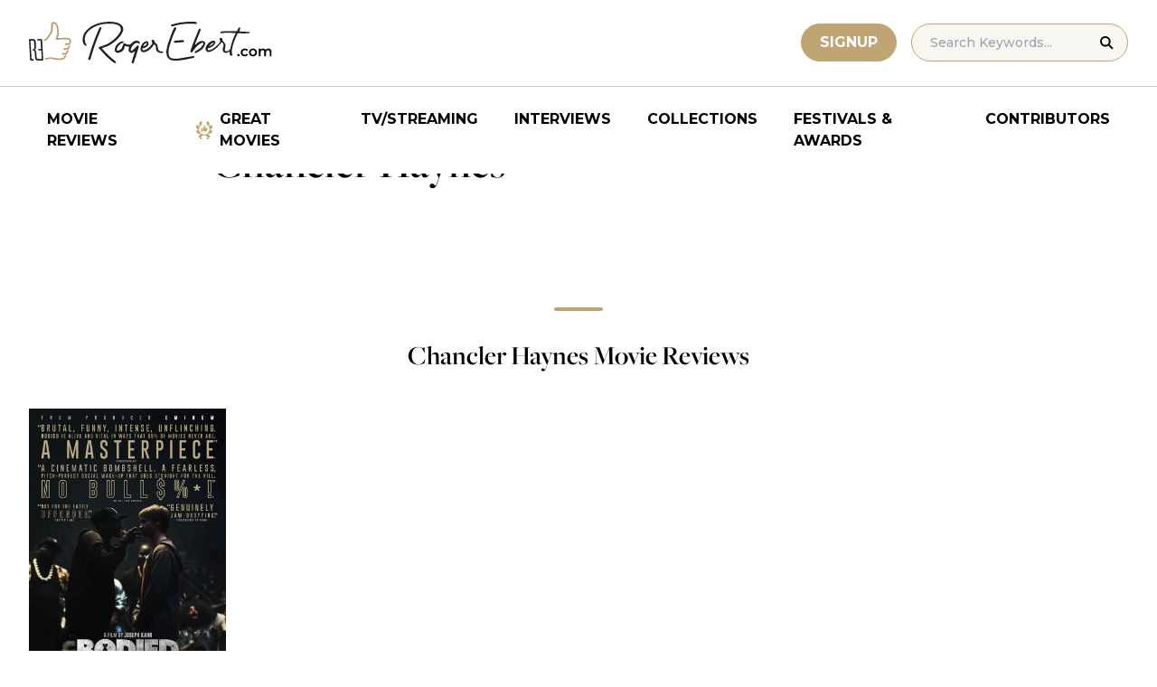

--- FILE ---
content_type: application/javascript; charset=utf-8
request_url: https://fundingchoicesmessages.google.com/f/AGSKWxVRYGFA1s7PH_J3BpolviBPiqWRwh1jnt4Ll66s4Hds3lPOr5d0ouz6x0bJ9q33lzuLUn0Ivih45hgr2gamw2CC3Ii875NpAWCvf0B50NkRYiRnks9aWFLpDPrUCwULcseTNQZe5NeF8_SLnRwgD9o7aWmf0lS-O9cH1eK6azRdo-NycT57yglPsxLB/__framed_ad/_ad103.-728x90_/ad_slideout./adtag_
body_size: -1288
content:
window['f0a603a2-1428-4bd8-9617-af558eabafd9'] = true;